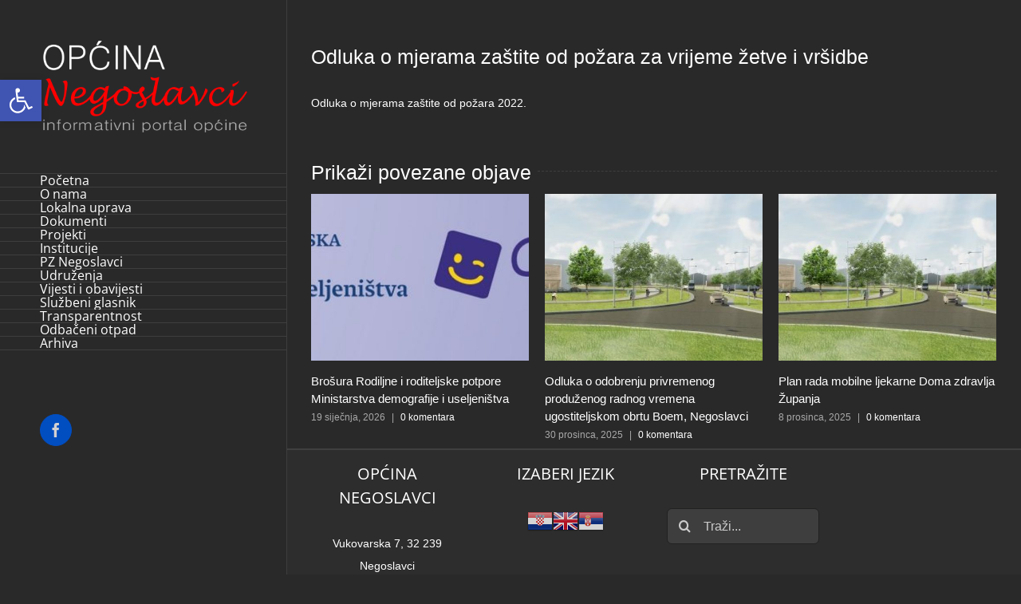

--- FILE ---
content_type: text/html; charset=UTF-8
request_url: http://opcina-negoslavci.hr/odluka-o-mjerama-zastite-od-pozara-za-vrijeme-zetve-i-vrsidbe/
body_size: 16883
content:
<!DOCTYPE html>
<html class="avada-html-layout-wide avada-html-header-position-left" lang="hr" prefix="og: http://ogp.me/ns# fb: http://ogp.me/ns/fb#">
<head>
	<meta http-equiv="X-UA-Compatible" content="IE=edge" />
	<meta http-equiv="Content-Type" content="text/html; charset=utf-8"/>
	<meta name="viewport" content="width=device-width, initial-scale=1" />
	<title>Odluka o mjerama zaštite od požara za vrijeme žetve i vršidbe &#8211; Općina Negoslavci</title>
<link rel='dns-prefetch' href='//s.w.org' />
<link rel="alternate" type="application/rss+xml" title="Općina Negoslavci &raquo; Kanal" href="http://opcina-negoslavci.hr/feed/" />
<link rel="alternate" type="application/rss+xml" title="Općina Negoslavci &raquo; Kanal komentara" href="http://opcina-negoslavci.hr/comments/feed/" />
<link rel="alternate" type="text/calendar" title="Općina Negoslavci &raquo; iCal Feed" href="http://opcina-negoslavci.hr/events/?ical=1" />
		
		
		
		
		
		<link rel="alternate" type="application/rss+xml" title="Općina Negoslavci &raquo; Odluka o mjerama zaštite od požara za vrijeme žetve i vršidbe Kanal komentara" href="http://opcina-negoslavci.hr/odluka-o-mjerama-zastite-od-pozara-za-vrijeme-zetve-i-vrsidbe/feed/" />

		<meta property="og:title" content="Odluka o mjerama zaštite od požara za vrijeme žetve i vršidbe"/>
		<meta property="og:type" content="article"/>
		<meta property="og:url" content="http://opcina-negoslavci.hr/odluka-o-mjerama-zastite-od-pozara-za-vrijeme-zetve-i-vrsidbe/"/>
		<meta property="og:site_name" content="Općina Negoslavci"/>
		<meta property="og:description" content="Odluka o mjerama zaštite od požara 2022."/>

									<meta property="og:image" content="http://opcina-negoslavci.hr/wp-content/uploads/2019/07/žetva.jpg"/>
									<script type="text/javascript">
			window._wpemojiSettings = {"baseUrl":"https:\/\/s.w.org\/images\/core\/emoji\/13.0.1\/72x72\/","ext":".png","svgUrl":"https:\/\/s.w.org\/images\/core\/emoji\/13.0.1\/svg\/","svgExt":".svg","source":{"concatemoji":"http:\/\/opcina-negoslavci.hr\/wp-includes\/js\/wp-emoji-release.min.js?ver=5.6.16"}};
			!function(e,a,t){var n,r,o,i=a.createElement("canvas"),p=i.getContext&&i.getContext("2d");function s(e,t){var a=String.fromCharCode;p.clearRect(0,0,i.width,i.height),p.fillText(a.apply(this,e),0,0);e=i.toDataURL();return p.clearRect(0,0,i.width,i.height),p.fillText(a.apply(this,t),0,0),e===i.toDataURL()}function c(e){var t=a.createElement("script");t.src=e,t.defer=t.type="text/javascript",a.getElementsByTagName("head")[0].appendChild(t)}for(o=Array("flag","emoji"),t.supports={everything:!0,everythingExceptFlag:!0},r=0;r<o.length;r++)t.supports[o[r]]=function(e){if(!p||!p.fillText)return!1;switch(p.textBaseline="top",p.font="600 32px Arial",e){case"flag":return s([127987,65039,8205,9895,65039],[127987,65039,8203,9895,65039])?!1:!s([55356,56826,55356,56819],[55356,56826,8203,55356,56819])&&!s([55356,57332,56128,56423,56128,56418,56128,56421,56128,56430,56128,56423,56128,56447],[55356,57332,8203,56128,56423,8203,56128,56418,8203,56128,56421,8203,56128,56430,8203,56128,56423,8203,56128,56447]);case"emoji":return!s([55357,56424,8205,55356,57212],[55357,56424,8203,55356,57212])}return!1}(o[r]),t.supports.everything=t.supports.everything&&t.supports[o[r]],"flag"!==o[r]&&(t.supports.everythingExceptFlag=t.supports.everythingExceptFlag&&t.supports[o[r]]);t.supports.everythingExceptFlag=t.supports.everythingExceptFlag&&!t.supports.flag,t.DOMReady=!1,t.readyCallback=function(){t.DOMReady=!0},t.supports.everything||(n=function(){t.readyCallback()},a.addEventListener?(a.addEventListener("DOMContentLoaded",n,!1),e.addEventListener("load",n,!1)):(e.attachEvent("onload",n),a.attachEvent("onreadystatechange",function(){"complete"===a.readyState&&t.readyCallback()})),(n=t.source||{}).concatemoji?c(n.concatemoji):n.wpemoji&&n.twemoji&&(c(n.twemoji),c(n.wpemoji)))}(window,document,window._wpemojiSettings);
		</script>
		<style type="text/css">
img.wp-smiley,
img.emoji {
	display: inline !important;
	border: none !important;
	box-shadow: none !important;
	height: 1em !important;
	width: 1em !important;
	margin: 0 .07em !important;
	vertical-align: -0.1em !important;
	background: none !important;
	padding: 0 !important;
}
</style>
	<link rel='stylesheet' id='gtranslate-style-css'  href='http://opcina-negoslavci.hr/wp-content/plugins/gtranslate/gtranslate-style32.css?ver=5.6.16' type='text/css' media='all' />
<link rel='stylesheet' id='tribe-common-skeleton-style-css'  href='http://opcina-negoslavci.hr/wp-content/plugins/the-events-calendar/common/src/resources/css/common-skeleton.min.css?ver=4.13.0.1' type='text/css' media='all' />
<link rel='stylesheet' id='tribe-tooltip-css'  href='http://opcina-negoslavci.hr/wp-content/plugins/the-events-calendar/common/src/resources/css/tooltip.min.css?ver=4.13.0.1' type='text/css' media='all' />
<link rel='stylesheet' id='rs-plugin-settings-css'  href='http://opcina-negoslavci.hr/wp-content/plugins/revslider/public/assets/css/settings.css?ver=5.4.7' type='text/css' media='all' />
<style id='rs-plugin-settings-inline-css' type='text/css'>
#rs-demo-id {}
</style>
<!--[if IE]>
<link rel='stylesheet' id='avada-IE-css'  href='http://opcina-negoslavci.hr/wp-content/themes/Avada/assets/css/dynamic/ie.min.css?ver=7.3.1' type='text/css' media='all' />
<style id='avada-IE-inline-css' type='text/css'>
.avada-select-parent .select-arrow{background-color:#3e3e3e}
.select-arrow{background-color:#3e3e3e}
</style>
<![endif]-->
<link rel='stylesheet' id='pojo-a11y-css'  href='http://opcina-negoslavci.hr/wp-content/plugins/pojo-accessibility/assets/css/style.min.css?ver=1.0.0' type='text/css' media='all' />
<link rel='stylesheet' id='fusion-dynamic-css-css'  href='http://opcina-negoslavci.hr/wp-content/uploads/fusion-styles/e80ac31dd0d7d8162154aa3b0b608292.min.css?ver=3.3.1' type='text/css' media='all' />
<script type='text/javascript' src='http://opcina-negoslavci.hr/wp-includes/js/jquery/jquery.min.js?ver=3.5.1' id='jquery-core-js'></script>
<script type='text/javascript' src='http://opcina-negoslavci.hr/wp-includes/js/jquery/jquery-migrate.min.js?ver=3.3.2' id='jquery-migrate-js'></script>
<script type='text/javascript' src='http://opcina-negoslavci.hr/wp-content/plugins/revslider/public/assets/js/jquery.themepunch.tools.min.js?ver=5.4.7' id='tp-tools-js'></script>
<script type='text/javascript' src='http://opcina-negoslavci.hr/wp-content/plugins/revslider/public/assets/js/jquery.themepunch.revolution.min.js?ver=5.4.7' id='revmin-js'></script>
<link rel="https://api.w.org/" href="http://opcina-negoslavci.hr/wp-json/" /><link rel="alternate" type="application/json" href="http://opcina-negoslavci.hr/wp-json/wp/v2/posts/4316" /><link rel="EditURI" type="application/rsd+xml" title="RSD" href="http://opcina-negoslavci.hr/xmlrpc.php?rsd" />
<link rel="wlwmanifest" type="application/wlwmanifest+xml" href="http://opcina-negoslavci.hr/wp-includes/wlwmanifest.xml" /> 
<meta name="generator" content="WordPress 5.6.16" />
<link rel="canonical" href="http://opcina-negoslavci.hr/odluka-o-mjerama-zastite-od-pozara-za-vrijeme-zetve-i-vrsidbe/" />
<link rel='shortlink' href='http://opcina-negoslavci.hr/?p=4316' />
<link rel="alternate" type="application/json+oembed" href="http://opcina-negoslavci.hr/wp-json/oembed/1.0/embed?url=http%3A%2F%2Fopcina-negoslavci.hr%2Fodluka-o-mjerama-zastite-od-pozara-za-vrijeme-zetve-i-vrsidbe%2F" />
<link rel="alternate" type="text/xml+oembed" href="http://opcina-negoslavci.hr/wp-json/oembed/1.0/embed?url=http%3A%2F%2Fopcina-negoslavci.hr%2Fodluka-o-mjerama-zastite-od-pozara-za-vrijeme-zetve-i-vrsidbe%2F&#038;format=xml" />
<meta name="tec-api-version" content="v1"><meta name="tec-api-origin" content="http://opcina-negoslavci.hr"><link rel="https://theeventscalendar.com/" href="http://opcina-negoslavci.hr/wp-json/tribe/events/v1/" /><style type="text/css" id="css-fb-visibility">@media screen and (max-width: 640px){body:not(.fusion-builder-ui-wireframe) .fusion-no-small-visibility{display:none !important;}body:not(.fusion-builder-ui-wireframe) .sm-text-align-center{text-align:center !important;}body:not(.fusion-builder-ui-wireframe) .sm-text-align-left{text-align:left !important;}body:not(.fusion-builder-ui-wireframe) .sm-text-align-right{text-align:right !important;}body:not(.fusion-builder-ui-wireframe) .sm-mx-auto{margin-left:auto !important;margin-right:auto !important;}body:not(.fusion-builder-ui-wireframe) .sm-ml-auto{margin-left:auto !important;}body:not(.fusion-builder-ui-wireframe) .sm-mr-auto{margin-right:auto !important;}body:not(.fusion-builder-ui-wireframe) .fusion-absolute-position-small{position:absolute;top:auto;width:100%;}}@media screen and (min-width: 641px) and (max-width: 1024px){body:not(.fusion-builder-ui-wireframe) .fusion-no-medium-visibility{display:none !important;}body:not(.fusion-builder-ui-wireframe) .md-text-align-center{text-align:center !important;}body:not(.fusion-builder-ui-wireframe) .md-text-align-left{text-align:left !important;}body:not(.fusion-builder-ui-wireframe) .md-text-align-right{text-align:right !important;}body:not(.fusion-builder-ui-wireframe) .md-mx-auto{margin-left:auto !important;margin-right:auto !important;}body:not(.fusion-builder-ui-wireframe) .md-ml-auto{margin-left:auto !important;}body:not(.fusion-builder-ui-wireframe) .md-mr-auto{margin-right:auto !important;}body:not(.fusion-builder-ui-wireframe) .fusion-absolute-position-medium{position:absolute;top:auto;width:100%;}}@media screen and (min-width: 1025px){body:not(.fusion-builder-ui-wireframe) .fusion-no-large-visibility{display:none !important;}body:not(.fusion-builder-ui-wireframe) .lg-text-align-center{text-align:center !important;}body:not(.fusion-builder-ui-wireframe) .lg-text-align-left{text-align:left !important;}body:not(.fusion-builder-ui-wireframe) .lg-text-align-right{text-align:right !important;}body:not(.fusion-builder-ui-wireframe) .lg-mx-auto{margin-left:auto !important;margin-right:auto !important;}body:not(.fusion-builder-ui-wireframe) .lg-ml-auto{margin-left:auto !important;}body:not(.fusion-builder-ui-wireframe) .lg-mr-auto{margin-right:auto !important;}body:not(.fusion-builder-ui-wireframe) .fusion-absolute-position-large{position:absolute;top:auto;width:100%;}}</style><style type="text/css">
#pojo-a11y-toolbar .pojo-a11y-toolbar-toggle a{ background-color: #4054b2;	color: #ffffff;}
#pojo-a11y-toolbar .pojo-a11y-toolbar-overlay, #pojo-a11y-toolbar .pojo-a11y-toolbar-overlay ul.pojo-a11y-toolbar-items.pojo-a11y-links{ border-color: #4054b2;}
body.pojo-a11y-focusable a:focus{ outline-style: solid !important;	outline-width: 1px !important;	outline-color: #FF0000 !important;}
#pojo-a11y-toolbar{ top: 100px !important;}
#pojo-a11y-toolbar .pojo-a11y-toolbar-overlay{ background-color: #ffffff;}
#pojo-a11y-toolbar .pojo-a11y-toolbar-overlay ul.pojo-a11y-toolbar-items li.pojo-a11y-toolbar-item a, #pojo-a11y-toolbar .pojo-a11y-toolbar-overlay p.pojo-a11y-toolbar-title{ color: #333333;}
#pojo-a11y-toolbar .pojo-a11y-toolbar-overlay ul.pojo-a11y-toolbar-items li.pojo-a11y-toolbar-item a.active{ background-color: #4054b2;	color: #ffffff;}
@media (max-width: 767px) { #pojo-a11y-toolbar { top: 50px !important; } }</style><meta name="generator" content="Powered by Slider Revolution 5.4.7 - responsive, Mobile-Friendly Slider Plugin for WordPress with comfortable drag and drop interface." />
<link rel="icon" href="http://opcina-negoslavci.hr/wp-content/uploads/2022/10/favicon.ico" sizes="32x32" />
<link rel="icon" href="http://opcina-negoslavci.hr/wp-content/uploads/2022/10/favicon.ico" sizes="192x192" />
<link rel="apple-touch-icon" href="http://opcina-negoslavci.hr/wp-content/uploads/2022/10/favicon.ico" />
<meta name="msapplication-TileImage" content="http://opcina-negoslavci.hr/wp-content/uploads/2022/10/favicon.ico" />
<script type="text/javascript">function setREVStartSize(e){
				document.addEventListener("DOMContentLoaded", function() {
					try{ e.c=jQuery(e.c);var i=jQuery(window).width(),t=9999,r=0,n=0,l=0,f=0,s=0,h=0;
						if(e.responsiveLevels&&(jQuery.each(e.responsiveLevels,function(e,f){f>i&&(t=r=f,l=e),i>f&&f>r&&(r=f,n=e)}),t>r&&(l=n)),f=e.gridheight[l]||e.gridheight[0]||e.gridheight,s=e.gridwidth[l]||e.gridwidth[0]||e.gridwidth,h=i/s,h=h>1?1:h,f=Math.round(h*f),"fullscreen"==e.sliderLayout){var u=(e.c.width(),jQuery(window).height());if(void 0!=e.fullScreenOffsetContainer){var c=e.fullScreenOffsetContainer.split(",");if (c) jQuery.each(c,function(e,i){u=jQuery(i).length>0?u-jQuery(i).outerHeight(!0):u}),e.fullScreenOffset.split("%").length>1&&void 0!=e.fullScreenOffset&&e.fullScreenOffset.length>0?u-=jQuery(window).height()*parseInt(e.fullScreenOffset,0)/100:void 0!=e.fullScreenOffset&&e.fullScreenOffset.length>0&&(u-=parseInt(e.fullScreenOffset,0))}f=u}else void 0!=e.minHeight&&f<e.minHeight&&(f=e.minHeight);e.c.closest(".rev_slider_wrapper").css({height:f})					
					}catch(d){console.log("Failure at Presize of Slider:"+d)}
				});
			};</script>
		<script type="text/javascript">
			var doc = document.documentElement;
			doc.setAttribute( 'data-useragent', navigator.userAgent );
		</script>
		<script>
  (function(i,s,o,g,r,a,m){i['GoogleAnalyticsObject']=r;i[r]=i[r]||function(){
  (i[r].q=i[r].q||[]).push(arguments)},i[r].l=1*new Date();a=s.createElement(o),
  m=s.getElementsByTagName(o)[0];a.async=1;a.src=g;m.parentNode.insertBefore(a,m)
  })(window,document,'script','https://www.google-analytics.com/analytics.js','ga');

  ga('create', 'UA-89672034-1', 'auto');
  ga('send', 'pageview');

</script>
	<head>
<meta name="google-site-verification" content="nW39cxiwy2Q2PaKxiUYc1Mbd4rBhcmg9j-8x2f4ITTY" />
<title> Moj naslov </title>
</head> </head>

<body class="post-template-default single single-post postid-4316 single-format-standard tribe-no-js fusion-image-hovers fusion-pagination-sizing fusion-button_size-large fusion-button_type-flat fusion-button_span-no avada-image-rollover-circle-yes avada-image-rollover-yes avada-image-rollover-direction-left fusion-body ltr no-tablet-sticky-header no-mobile-sticky-header no-mobile-slidingbar avada-has-rev-slider-styles fusion-disable-outline fusion-sub-menu-fade mobile-logo-pos-left layout-wide-mode avada-has-boxed-modal-shadow-none layout-scroll-offset-full avada-has-zero-margin-offset-top side-header side-header-left menu-text-align-left mobile-menu-design-classic fusion-show-pagination-text fusion-header-layout-v2 avada-responsive avada-footer-fx-none avada-menu-highlight-style-bar fusion-search-form-clean fusion-main-menu-search-dropdown fusion-avatar-circle avada-dropdown-styles avada-blog-layout-grid avada-blog-archive-layout-grid avada-ec-not-100-width avada-ec-meta-layout-sidebar avada-header-shadow-no avada-menu-icon-position-left avada-has-mainmenu-dropdown-divider avada-has-100-footer avada-has-breadcrumb-mobile-hidden avada-has-titlebar-hide avada-has-pagination-padding avada-flyout-menu-direction-fade avada-ec-views-v1" >
		<a class="skip-link screen-reader-text" href="#content">Skip to content</a>

	<div id="boxed-wrapper">
		<div class="fusion-sides-frame"></div>
		<div id="wrapper" class="fusion-wrapper">
			<div id="home" style="position:relative;top:-1px;"></div>
			
													
<div id="side-header-sticky"></div>
<div id="side-header" class="clearfix fusion-mobile-menu-design-classic fusion-sticky-logo-1 fusion-mobile-logo-1 fusion-sticky-menu-">
	<div class="side-header-wrapper">
								<div class="side-header-content fusion-logo-left fusion-mobile-logo-1">
				<div class="fusion-logo" data-margin-top="51px" data-margin-bottom="51px" data-margin-left="0px" data-margin-right="0px">
			<a class="fusion-logo-link"  href="http://opcina-negoslavci.hr/" >

						<!-- standard logo -->
			<img src="http://opcina-negoslavci.hr/wp-content/uploads/2017/01/opstina-negoslavci-logo7.png" srcset="http://opcina-negoslavci.hr/wp-content/uploads/2017/01/opstina-negoslavci-logo7.png 1x" width="734" height="324" alt="Općina Negoslavci Logo" data-retina_logo_url="" class="fusion-standard-logo" />

			
					</a>
		</div>		</div>
		<div class="fusion-main-menu-container fusion-logo-menu-left">
			<nav class="fusion-main-menu" aria-label="Main Menu"><ul id="menu-main-menu" class="fusion-menu"><li  id="menu-item-589"  class="menu-item menu-item-type-post_type menu-item-object-page menu-item-home menu-item-589"  data-item-id="589"><a  href="http://opcina-negoslavci.hr/" class="fusion-bar-highlight"><span class="menu-text">Početna</span></a></li><li  id="menu-item-587"  class="menu-item menu-item-type-post_type menu-item-object-page menu-item-587"  data-item-id="587"><a  href="http://opcina-negoslavci.hr/o-nama/" class="fusion-bar-highlight"><span class="menu-text">O nama</span></a></li><li  id="menu-item-588"  class="menu-item menu-item-type-post_type menu-item-object-page menu-item-588"  data-item-id="588"><a  href="http://opcina-negoslavci.hr/lokalna-uprava/" class="fusion-bar-highlight"><span class="menu-text">Lokalna uprava</span></a></li><li  id="menu-item-766"  class="menu-item menu-item-type-custom menu-item-object-custom menu-item-has-children menu-item-766 fusion-dropdown-menu"  data-item-id="766"><a  href="#" class="fusion-bar-highlight"><span class="menu-text">Dokumenti</span></a><ul class="sub-menu"><li  id="menu-item-780"  class="menu-item menu-item-type-post_type menu-item-object-page menu-item-780 fusion-dropdown-submenu" ><a  href="http://opcina-negoslavci.hr/zakoni-i-drugi-propisi/" class="fusion-bar-highlight"><span>Zakoni i drugi propisi</span></a></li><li  id="menu-item-765"  class="menu-item menu-item-type-post_type menu-item-object-page menu-item-765 fusion-dropdown-submenu" ><a  href="http://opcina-negoslavci.hr/financijski-dokumenti/" class="fusion-bar-highlight"><span>Financijski dokumenti</span></a></li><li  id="menu-item-779"  class="menu-item menu-item-type-post_type menu-item-object-page menu-item-779 fusion-dropdown-submenu" ><a  href="http://opcina-negoslavci.hr/akti-opcinskog-vijeca/" class="fusion-bar-highlight"><span>Akti općinskog vijeća</span></a></li><li  id="menu-item-783"  class="menu-item menu-item-type-post_type menu-item-object-page menu-item-783 fusion-dropdown-submenu" ><a  href="http://opcina-negoslavci.hr/akti-nacelnika/" class="fusion-bar-highlight"><span>Akti načelnika</span></a></li><li  id="menu-item-2201"  class="menu-item menu-item-type-post_type menu-item-object-page menu-item-2201 fusion-dropdown-submenu" ><a  href="http://opcina-negoslavci.hr/savjetovanje-s-javnoscu/" class="fusion-bar-highlight"><span>Savjetovanje s javnošću</span></a></li><li  id="menu-item-792"  class="menu-item menu-item-type-post_type menu-item-object-page menu-item-792 fusion-dropdown-submenu" ><a  href="http://opcina-negoslavci.hr/javni-natjecaji/" class="fusion-bar-highlight"><span>Javni natječaji</span></a></li><li  id="menu-item-793"  class="menu-item menu-item-type-post_type menu-item-object-page menu-item-793 fusion-dropdown-submenu" ><a  href="http://opcina-negoslavci.hr/javna-nabava/" class="fusion-bar-highlight"><span>Javna nabava</span></a></li><li  id="menu-item-842"  class="menu-item menu-item-type-post_type menu-item-object-page menu-item-842 fusion-dropdown-submenu" ><a  href="http://opcina-negoslavci.hr/evidencija-ugovora/" class="fusion-bar-highlight"><span>Evidencija ugovora</span></a></li><li  id="menu-item-2200"  class="menu-item menu-item-type-post_type menu-item-object-page menu-item-2200 fusion-dropdown-submenu" ><a  href="http://opcina-negoslavci.hr/pravo-na-pristup-informacijama/" class="fusion-bar-highlight"><span>Pravo na pristup informacijama</span></a></li><li  id="menu-item-2199"  class="menu-item menu-item-type-post_type menu-item-object-page menu-item-2199 fusion-dropdown-submenu" ><a  href="http://opcina-negoslavci.hr/zastita-osobnih-podataka/" class="fusion-bar-highlight"><span>Zaštita osobnih podataka</span></a></li><li  id="menu-item-3158"  class="menu-item menu-item-type-post_type menu-item-object-post menu-item-3158 fusion-dropdown-submenu" ><a  href="http://opcina-negoslavci.hr/izjava-o-pristupacnosti-mrezne-stranice-opcine-negoslavci/" class="fusion-bar-highlight"><span>Izjava o pristupačnosti mrežne stranice Općine Negoslavci</span></a></li><li  id="menu-item-791"  class="menu-item menu-item-type-post_type menu-item-object-page menu-item-791 fusion-dropdown-submenu" ><a  href="http://opcina-negoslavci.hr/ostali-dokumenti/" class="fusion-bar-highlight"><span>Ostali dokumenti</span></a></li></ul></li><li  id="menu-item-1457"  class="menu-item menu-item-type-post_type menu-item-object-page menu-item-1457"  data-item-id="1457"><a  href="http://opcina-negoslavci.hr/projekti/" class="fusion-bar-highlight"><span class="menu-text">Projekti</span></a></li><li  id="menu-item-1073"  class="menu-item menu-item-type-custom menu-item-object-custom menu-item-has-children menu-item-1073 fusion-dropdown-menu"  data-item-id="1073"><a  href="#" class="fusion-bar-highlight"><span class="menu-text">Institucije</span></a><ul class="sub-menu"><li  id="menu-item-1103"  class="menu-item menu-item-type-post_type menu-item-object-page menu-item-1103 fusion-dropdown-submenu" ><a  href="http://opcina-negoslavci.hr/pravoslavna-crkva/" class="fusion-bar-highlight"><span>Pravoslavna crkva</span></a></li><li  id="menu-item-1074"  class="menu-item menu-item-type-post_type menu-item-object-page menu-item-1074 fusion-dropdown-submenu" ><a  href="http://opcina-negoslavci.hr/osnovna-skola-negoslavci/" class="fusion-bar-highlight"><span>Osnovna škola Negoslavci</span></a></li></ul></li><li  id="menu-item-1088"  class="menu-item menu-item-type-post_type menu-item-object-page menu-item-1088"  data-item-id="1088"><a  href="http://opcina-negoslavci.hr/pz-negoslavci/" class="fusion-bar-highlight"><span class="menu-text">PZ Negoslavci</span></a></li><li  id="menu-item-950"  class="menu-item menu-item-type-custom menu-item-object-custom menu-item-has-children menu-item-950 fusion-dropdown-menu"  data-item-id="950"><a  href="#" class="fusion-bar-highlight"><span class="menu-text">Udruženja</span></a><ul class="sub-menu"><li  id="menu-item-962"  class="menu-item menu-item-type-post_type menu-item-object-page menu-item-962 fusion-dropdown-submenu" ><a  href="http://opcina-negoslavci.hr/nk-negoslavci/" class="fusion-bar-highlight"><span>NK NEGOSLAVCI</span></a></li><li  id="menu-item-5738"  class="menu-item menu-item-type-post_type menu-item-object-page menu-item-5738 fusion-dropdown-submenu" ><a  href="http://opcina-negoslavci.hr/skola-nogometa-negis/" class="fusion-bar-highlight"><span>Škola nogometa &#8220;Negis&#8221;</span></a></li><li  id="menu-item-5739"  class="menu-item menu-item-type-post_type menu-item-object-page menu-item-5739 fusion-dropdown-submenu" ><a  href="http://opcina-negoslavci.hr/sahovski-klub-negoslavci/" class="fusion-bar-highlight"><span>Šahovski klub Negoslavci</span></a></li><li  id="menu-item-1092"  class="menu-item menu-item-type-post_type menu-item-object-page menu-item-1092 fusion-dropdown-submenu" ><a  href="http://opcina-negoslavci.hr/kulturni-amaterizam/" class="fusion-bar-highlight"><span>Kulturni amaterizam</span></a></li><li  id="menu-item-5733"  class="menu-item menu-item-type-post_type menu-item-object-page menu-item-5733 fusion-dropdown-submenu" ><a  href="http://opcina-negoslavci.hr/sru-dobra-voda/" class="fusion-bar-highlight"><span>ŠRU &#8220;Dobra voda&#8221;</span></a></li><li  id="menu-item-5734"  class="menu-item menu-item-type-post_type menu-item-object-page menu-item-5734 fusion-dropdown-submenu" ><a  href="http://opcina-negoslavci.hr/ld-fazan/" class="fusion-bar-highlight"><span>LD &#8220;Fazan&#8221;</span></a></li><li  id="menu-item-5735"  class="menu-item menu-item-type-post_type menu-item-object-page menu-item-5735 fusion-dropdown-submenu" ><a  href="http://opcina-negoslavci.hr/udruga-umirovljenika-sremac/" class="fusion-bar-highlight"><span>Udruga umirovljenika &#8220;Sremac&#8221;</span></a></li><li  id="menu-item-5736"  class="menu-item menu-item-type-post_type menu-item-object-page menu-item-5736 fusion-dropdown-submenu" ><a  href="http://opcina-negoslavci.hr/projekt-centar-negoslavci/" class="fusion-bar-highlight"><span>Projekt centar Negoslavci</span></a></li><li  id="menu-item-5737"  class="menu-item menu-item-type-post_type menu-item-object-page menu-item-5737 fusion-dropdown-submenu" ><a  href="http://opcina-negoslavci.hr/udruga-zena-negoslavcanke/" class="fusion-bar-highlight"><span>Udruga žena &#8220;Negoslavčanke&#8221;</span></a></li></ul></li><li  id="menu-item-1296"  class="menu-item menu-item-type-post_type menu-item-object-page menu-item-1296"  data-item-id="1296"><a  href="http://opcina-negoslavci.hr/vijesti-i-obavijesti/" class="fusion-bar-highlight"><span class="menu-text">Vijesti i obavijesti</span></a></li><li  id="menu-item-3485"  class="menu-item menu-item-type-custom menu-item-object-custom menu-item-has-children menu-item-3485 fusion-dropdown-menu"  data-item-id="3485"><a  href="#" class="fusion-bar-highlight"><span class="menu-text">Službeni glasnik</span></a><ul class="sub-menu"><li  id="menu-item-3456"  class="menu-item menu-item-type-post_type menu-item-object-page menu-item-3456 fusion-dropdown-submenu" ><a  href="http://opcina-negoslavci.hr/sluzbeni-glasnik-opcine-negoslavci-2/" class="fusion-bar-highlight"><span>Službeni glasnik Općine Negoslavci</span></a></li><li  id="menu-item-3450"  class="menu-item menu-item-type-post_type menu-item-object-page menu-item-3450 fusion-dropdown-submenu" ><a  href="http://opcina-negoslavci.hr/sluzbeni-glasnik-opcine-negoslavci/" class="fusion-bar-highlight"><span>Impressum</span></a></li></ul></li><li  id="menu-item-5649"  class="menu-item menu-item-type-post_type menu-item-object-page menu-item-5649"  data-item-id="5649"><a  href="http://opcina-negoslavci.hr/transparentnost/" class="fusion-bar-highlight"><span class="menu-text">Transparentnost</span></a></li><li  id="menu-item-5708"  class="menu-item menu-item-type-post_type menu-item-object-page menu-item-5708"  data-item-id="5708"><a  href="http://opcina-negoslavci.hr/odbaceni-otpad-2/" class="fusion-bar-highlight"><span class="menu-text">Odbačeni otpad</span></a></li><li  id="menu-item-1122"  class="menu-item menu-item-type-post_type menu-item-object-page current_page_parent menu-item-1122"  data-item-id="1122"><a  href="http://opcina-negoslavci.hr/arhiva/" class="fusion-bar-highlight"><span class="menu-text">Arhiva</span></a></li></ul></nav>
<nav class="fusion-mobile-nav-holder fusion-mobile-menu-text-align-left" aria-label="Main Menu Mobile"></nav>

		</div>

		
								
			<div class="side-header-content side-header-content-1-2">
									<div class="side-header-content-1 fusion-clearfix">
					<nav class="fusion-secondary-menu" role="navigation" aria-label="Secondary Menu"></nav>					</div>
													<div class="side-header-content-2 fusion-clearfix">
					<div class="fusion-social-links-header"><div class="fusion-social-networks boxed-icons"><div class="fusion-social-networks-wrapper"><a  class="fusion-social-network-icon fusion-tooltip fusion-facebook fusion-icon-facebook" style data-placement="bottom" data-title="Facebook" data-toggle="tooltip" title="Facebook" href="https://www.facebook.com/opcina.negoslavci.7" target="_blank" rel="noopener noreferrer"><span class="screen-reader-text">Facebook</span></a></div></div></div>					</div>
							</div>
		
		
					</div>
	<style>
	.side-header-styling-wrapper > div {
		display: none !important;
	}

	.side-header-styling-wrapper .side-header-background-image,
	.side-header-styling-wrapper .side-header-background-color,
	.side-header-styling-wrapper .side-header-border {
		display: block !important;
	}
	</style>
	<div class="side-header-styling-wrapper" style="overflow:hidden;">
		<div class="side-header-background-image"></div>
		<div class="side-header-background-color"></div>
		<div class="side-header-border"></div>
	</div>
</div>

				
				
		<div id="sliders-container">
					</div>
				
				
			
			
						<main id="main" class="clearfix ">
				<div class="fusion-row" style="">

<section id="content" style="width: 100%;">
	
					<article id="post-4316" class="post post-4316 type-post status-publish format-standard has-post-thumbnail hentry category-akti-opstinskog-veca category-ostali-dokumenti category-vijesti_i_obavijesti">
						
				
															<h1 class="entry-title fusion-post-title">Odluka o mjerama zaštite od požara za vrijeme žetve i vršidbe</h1>										<div class="post-content">
				<p><a href="http://opcina-negoslavci.hr/wp-content/uploads/2022/06/Odluka-o-mjerama-zastite-od-pozara-2022..docx">Odluka o mjerama zaštite od požara 2022.</a></p>
							</div>

												<span class="vcard rich-snippet-hidden"><span class="fn"><a href="http://opcina-negoslavci.hr/author/opcina-negoslavci/" title="Objave od: Opcina Negoslavci" rel="author">Opcina Negoslavci</a></span></span><span class="updated rich-snippet-hidden">2022-06-29T10:31:30+00:00</span>																								<section class="related-posts single-related-posts">
					<div class="fusion-title fusion-title-size-two sep-single sep-dashed" style="margin-top:0px;margin-bottom:0px;">
					<h2 class="title-heading-left" style="margin:0;">
						Prikaži povezane objave					</h2>
					<div class="title-sep-container">
						<div class="title-sep sep-single sep-dashed"></div>
					</div>
				</div>
				
	
	
	
					<div class="fusion-carousel fusion-carousel-title-below-image" data-imagesize="fixed" data-metacontent="yes" data-autoplay="yes" data-touchscroll="yes" data-columns="3" data-itemmargin="20px" data-itemwidth="180" data-touchscroll="yes" data-scrollitems="1">
		<div class="fusion-carousel-positioner">
			<ul class="fusion-carousel-holder">
																							<li class="fusion-carousel-item">
						<div class="fusion-carousel-item-wrapper">
							

<div  class="fusion-image-wrapper fusion-image-size-fixed" aria-haspopup="true">
	
	
	
				<img src="http://opcina-negoslavci.hr/wp-content/uploads/2026/01/slk-500x383.jpg" srcset="http://opcina-negoslavci.hr/wp-content/uploads/2026/01/slk-500x383.jpg 1x, http://opcina-negoslavci.hr/wp-content/uploads/2026/01/slk-500x383@2x.jpg 2x" width="500" height="383" alt="Brošura Rodiljne i roditeljske potpore Ministarstva demografije i useljeništva" />


		<div class="fusion-rollover">
	<div class="fusion-rollover-content">

										
														
								
								
																		<a class="fusion-rollover-gallery" href="http://opcina-negoslavci.hr/wp-content/uploads/2026/01/slk.jpg" data-id="7000" data-rel="iLightbox[gallery]" data-title="slk" data-caption="">
						Gallery					</a>
														
		
								
								
		
						<a class="fusion-link-wrapper" href="http://opcina-negoslavci.hr/brosura-rodiljne-i-roditeljske-potpore-ministarstva-demografije-i-useljenistva/" aria-label="Brošura Rodiljne i roditeljske potpore Ministarstva demografije i useljeništva"></a>
	</div>
</div>

	
</div>
																							<h4 class="fusion-carousel-title">
									<a class="fusion-related-posts-title-link" href="http://opcina-negoslavci.hr/brosura-rodiljne-i-roditeljske-potpore-ministarstva-demografije-i-useljenistva/" target="_self" title="Brošura Rodiljne i roditeljske potpore Ministarstva demografije i useljeništva">Brošura Rodiljne i roditeljske potpore Ministarstva demografije i useljeništva</a>
								</h4>

								<div class="fusion-carousel-meta">
									
									<span class="fusion-date">19 siječnja, 2026</span>

																			<span class="fusion-inline-sep">|</span>
										<span><a href="http://opcina-negoslavci.hr/brosura-rodiljne-i-roditeljske-potpore-ministarstva-demografije-i-useljenistva/#respond">0 komentara</a></span>
																	</div><!-- fusion-carousel-meta -->
													</div><!-- fusion-carousel-item-wrapper -->
					</li>
																			<li class="fusion-carousel-item">
						<div class="fusion-carousel-item-wrapper">
							

<div  class="fusion-image-wrapper fusion-image-size-fixed" aria-haspopup="true">
	
	
	
				<img src="http://opcina-negoslavci.hr/wp-content/uploads/2018/10/cesta-500x383.jpg" srcset="http://opcina-negoslavci.hr/wp-content/uploads/2018/10/cesta-500x383.jpg 1x, http://opcina-negoslavci.hr/wp-content/uploads/2018/10/cesta-500x383@2x.jpg 2x" width="500" height="383" alt="Odluka o odobrenju privremenog produženog radnog vremena ugostiteljskom obrtu Boem, Negoslavci" />


		<div class="fusion-rollover">
	<div class="fusion-rollover-content">

										
														
								
								
																		<a class="fusion-rollover-gallery" href="http://opcina-negoslavci.hr/wp-content/uploads/2018/10/cesta.jpg" data-id="6976" data-rel="iLightbox[gallery]" data-title="cesta" data-caption="">
						Gallery					</a>
														
		
								
								
		
						<a class="fusion-link-wrapper" href="http://opcina-negoslavci.hr/odluka-o-odobrenju-privremenog-produzenog-radnog-vremena-ugostiteljskom-obrtu-boem-negoslavci/" aria-label="Odluka o odobrenju privremenog produženog radnog vremena ugostiteljskom obrtu Boem, Negoslavci"></a>
	</div>
</div>

	
</div>
																							<h4 class="fusion-carousel-title">
									<a class="fusion-related-posts-title-link" href="http://opcina-negoslavci.hr/odluka-o-odobrenju-privremenog-produzenog-radnog-vremena-ugostiteljskom-obrtu-boem-negoslavci/" target="_self" title="Odluka o odobrenju privremenog produženog radnog vremena ugostiteljskom obrtu Boem, Negoslavci">Odluka o odobrenju privremenog produženog radnog vremena ugostiteljskom obrtu Boem, Negoslavci</a>
								</h4>

								<div class="fusion-carousel-meta">
									
									<span class="fusion-date">30 prosinca, 2025</span>

																			<span class="fusion-inline-sep">|</span>
										<span><a href="http://opcina-negoslavci.hr/odluka-o-odobrenju-privremenog-produzenog-radnog-vremena-ugostiteljskom-obrtu-boem-negoslavci/#respond">0 komentara</a></span>
																	</div><!-- fusion-carousel-meta -->
													</div><!-- fusion-carousel-item-wrapper -->
					</li>
																			<li class="fusion-carousel-item">
						<div class="fusion-carousel-item-wrapper">
							

<div  class="fusion-image-wrapper fusion-image-size-fixed" aria-haspopup="true">
	
	
	
				<img src="http://opcina-negoslavci.hr/wp-content/uploads/2018/10/cesta-500x383.jpg" srcset="http://opcina-negoslavci.hr/wp-content/uploads/2018/10/cesta-500x383.jpg 1x, http://opcina-negoslavci.hr/wp-content/uploads/2018/10/cesta-500x383@2x.jpg 2x" width="500" height="383" alt="Plan rada mobilne ljekarne Doma zdravlja Županja" />


		<div class="fusion-rollover">
	<div class="fusion-rollover-content">

										
														
								
								
																		<a class="fusion-rollover-gallery" href="http://opcina-negoslavci.hr/wp-content/uploads/2018/10/cesta.jpg" data-id="6942" data-rel="iLightbox[gallery]" data-title="cesta" data-caption="">
						Gallery					</a>
														
		
								
								
		
						<a class="fusion-link-wrapper" href="http://opcina-negoslavci.hr/plan-rada-mobilne-ljekarne-doma-zdravlja-zupanja/" aria-label="Plan rada mobilne ljekarne Doma zdravlja Županja"></a>
	</div>
</div>

	
</div>
																							<h4 class="fusion-carousel-title">
									<a class="fusion-related-posts-title-link" href="http://opcina-negoslavci.hr/plan-rada-mobilne-ljekarne-doma-zdravlja-zupanja/" target="_self" title="Plan rada mobilne ljekarne Doma zdravlja Županja">Plan rada mobilne ljekarne Doma zdravlja Županja</a>
								</h4>

								<div class="fusion-carousel-meta">
									
									<span class="fusion-date">8 prosinca, 2025</span>

																			<span class="fusion-inline-sep">|</span>
										<span><a href="http://opcina-negoslavci.hr/plan-rada-mobilne-ljekarne-doma-zdravlja-zupanja/#respond">0 komentara</a></span>
																	</div><!-- fusion-carousel-meta -->
													</div><!-- fusion-carousel-item-wrapper -->
					</li>
																			<li class="fusion-carousel-item">
						<div class="fusion-carousel-item-wrapper">
							

<div  class="fusion-image-wrapper fusion-image-size-fixed" aria-haspopup="true">
	
	
	
				<img src="http://opcina-negoslavci.hr/wp-content/uploads/2018/10/cesta-500x383.jpg" srcset="http://opcina-negoslavci.hr/wp-content/uploads/2018/10/cesta-500x383.jpg 1x, http://opcina-negoslavci.hr/wp-content/uploads/2018/10/cesta-500x383@2x.jpg 2x" width="500" height="383" alt="Obavijest &#8211; Služba za prostorno planiranje Vukovarsko-srijemska županije od četvrtka na novoj lokaciji u Vinkovcima" />


		<div class="fusion-rollover">
	<div class="fusion-rollover-content">

										
														
								
								
																		<a class="fusion-rollover-gallery" href="http://opcina-negoslavci.hr/wp-content/uploads/2018/10/cesta.jpg" data-id="6938" data-rel="iLightbox[gallery]" data-title="cesta" data-caption="">
						Gallery					</a>
														
		
								
								
		
						<a class="fusion-link-wrapper" href="http://opcina-negoslavci.hr/obavijest-sluzba-za-prostorno-planiranje-vukovarsko-srijemska-zupanije-od-cetvrtka-na-novoj-lokaciji-u-vinkovcima/" aria-label="Obavijest &#8211; Služba za prostorno planiranje Vukovarsko-srijemska županije od četvrtka na novoj lokaciji u Vinkovcima"></a>
	</div>
</div>

	
</div>
																							<h4 class="fusion-carousel-title">
									<a class="fusion-related-posts-title-link" href="http://opcina-negoslavci.hr/obavijest-sluzba-za-prostorno-planiranje-vukovarsko-srijemska-zupanije-od-cetvrtka-na-novoj-lokaciji-u-vinkovcima/" target="_self" title="Obavijest &#8211; Služba za prostorno planiranje Vukovarsko-srijemska županije od četvrtka na novoj lokaciji u Vinkovcima">Obavijest &#8211; Služba za prostorno planiranje Vukovarsko-srijemska županije od četvrtka na novoj lokaciji u Vinkovcima</a>
								</h4>

								<div class="fusion-carousel-meta">
									
									<span class="fusion-date">2 prosinca, 2025</span>

																			<span class="fusion-inline-sep">|</span>
										<span><a href="http://opcina-negoslavci.hr/obavijest-sluzba-za-prostorno-planiranje-vukovarsko-srijemska-zupanije-od-cetvrtka-na-novoj-lokaciji-u-vinkovcima/#respond">0 komentara</a></span>
																	</div><!-- fusion-carousel-meta -->
													</div><!-- fusion-carousel-item-wrapper -->
					</li>
																			<li class="fusion-carousel-item">
						<div class="fusion-carousel-item-wrapper">
							

<div  class="fusion-image-wrapper fusion-image-size-fixed" aria-haspopup="true">
	
	
	
				<img src="http://opcina-negoslavci.hr/wp-content/uploads/2022/10/za-sajt-500x383.jpg" srcset="http://opcina-negoslavci.hr/wp-content/uploads/2022/10/za-sajt-500x383.jpg 1x, http://opcina-negoslavci.hr/wp-content/uploads/2022/10/za-sajt-500x383@2x.jpg 2x" width="500" height="383" alt="Obavijesti o izradi izmjene i dopune Prostornog plana uređenja Općine Negoslavci" />


		<div class="fusion-rollover">
	<div class="fusion-rollover-content">

										
														
								
								
																		<a class="fusion-rollover-gallery" href="http://opcina-negoslavci.hr/wp-content/uploads/2022/10/za-sajt.jpg" data-id="6934" data-rel="iLightbox[gallery]" data-title="za sajt" data-caption="">
						Gallery					</a>
														
		
								
								
		
						<a class="fusion-link-wrapper" href="http://opcina-negoslavci.hr/obavijesti-o-izradi-izmjene-i-dopune-prostornog-plana-uredenja-opcine-negoslavci/" aria-label="Obavijesti o izradi izmjene i dopune Prostornog plana uređenja Općine Negoslavci"></a>
	</div>
</div>

	
</div>
																							<h4 class="fusion-carousel-title">
									<a class="fusion-related-posts-title-link" href="http://opcina-negoslavci.hr/obavijesti-o-izradi-izmjene-i-dopune-prostornog-plana-uredenja-opcine-negoslavci/" target="_self" title="Obavijesti o izradi izmjene i dopune Prostornog plana uređenja Općine Negoslavci">Obavijesti o izradi izmjene i dopune Prostornog plana uređenja Općine Negoslavci</a>
								</h4>

								<div class="fusion-carousel-meta">
									
									<span class="fusion-date">20 studenoga, 2025</span>

																			<span class="fusion-inline-sep">|</span>
										<span><a href="http://opcina-negoslavci.hr/obavijesti-o-izradi-izmjene-i-dopune-prostornog-plana-uredenja-opcine-negoslavci/#respond">0 komentara</a></span>
																	</div><!-- fusion-carousel-meta -->
													</div><!-- fusion-carousel-item-wrapper -->
					</li>
							</ul><!-- fusion-carousel-holder -->
						
		</div><!-- fusion-carousel-positioner -->
	</div><!-- fusion-carousel -->
</section><!-- related-posts -->


																	</article>
	</section>
						
					</div>  <!-- fusion-row -->
				</main>  <!-- #main -->
				
				
								
					
		<div class="fusion-footer">
					
	<footer class="fusion-footer-widget-area fusion-widget-area fusion-footer-widget-area-center">
		<div class="fusion-row">
			<div class="fusion-columns fusion-columns-4 fusion-widget-area">
				
																									<div class="fusion-column col-lg-3 col-md-3 col-sm-3">
							<section id="contact_info-widget-2" class="fusion-footer-widget-column widget contact_info"><h4 class="widget-title">OPĆINA NEGOSLAVCI</h4>
		<div class="contact-info-container">
							<p class="address">Vukovarska 7, 32 239 Negoslavci</p>
			
							<p class="phone">Phone: <a href="tel:+385/32/517-054">+385/32/517-054</a></p>
			
			
							<p class="fax">Fax: <a href="fax:+385/32/517-054">+385/32/517-054</a></p>
			
												<p class="email">Email: <a href="mailto:o&#112;&#99;&#105;n&#97;&#46;&#110;&#101;go&#115;&#108;a&#118;&#99;i&#64;&#103;m&#97;&#105;l.c&#111;&#109;">opcina.negoslavci@gmail.com</a></p>
							
					</div>
		<div style="clear:both;"></div></section>																					</div>
																										<div class="fusion-column col-lg-3 col-md-3 col-sm-3">
							<section id="gtranslate-2" class="fusion-footer-widget-column widget widget_gtranslate"><h4 class="widget-title">IZABERI JEZIK</h4><!-- GTranslate: https://gtranslate.io/ -->
<a href="#" onclick="doGTranslate('hr|hr');return false;" title="Croatian" class="glink nturl notranslate"><img src="//opcina-negoslavci.hr/wp-content/plugins/gtranslate/flags/32/hr.png" height="32" width="32" alt="Croatian" /></a><a href="#" onclick="doGTranslate('hr|en');return false;" title="English" class="glink nturl notranslate"><img src="//opcina-negoslavci.hr/wp-content/plugins/gtranslate/flags/32/en.png" height="32" width="32" alt="English" /></a><a href="#" onclick="doGTranslate('hr|sr');return false;" title="Serbian" class="glink nturl notranslate"><img src="//opcina-negoslavci.hr/wp-content/plugins/gtranslate/flags/32/sr.png" height="32" width="32" alt="Serbian" /></a><style type="text/css">
#goog-gt-tt {display:none !important;}
.goog-te-banner-frame {display:none !important;}
.goog-te-menu-value:hover {text-decoration:none !important;}
.goog-text-highlight {background-color:transparent !important;box-shadow:none !important;}
body {top:0 !important;}
#google_translate_element2 {display:none!important;}
</style>

<div id="google_translate_element2"></div>
<script type="text/javascript">
function googleTranslateElementInit2() {new google.translate.TranslateElement({pageLanguage: 'hr',autoDisplay: false}, 'google_translate_element2');}
</script><script type="text/javascript" src="//translate.google.com/translate_a/element.js?cb=googleTranslateElementInit2"></script>


<script type="text/javascript">
function GTranslateGetCurrentLang() {var keyValue = document['cookie'].match('(^|;) ?googtrans=([^;]*)(;|$)');return keyValue ? keyValue[2].split('/')[2] : null;}
function GTranslateFireEvent(element,event){try{if(document.createEventObject){var evt=document.createEventObject();element.fireEvent('on'+event,evt)}else{var evt=document.createEvent('HTMLEvents');evt.initEvent(event,true,true);element.dispatchEvent(evt)}}catch(e){}}
function doGTranslate(lang_pair){if(lang_pair.value)lang_pair=lang_pair.value;if(lang_pair=='')return;var lang=lang_pair.split('|')[1];if(GTranslateGetCurrentLang() == null && lang == lang_pair.split('|')[0])return;var teCombo;var sel=document.getElementsByTagName('select');for(var i=0;i<sel.length;i++)if(/goog-te-combo/.test(sel[i].className)){teCombo=sel[i];break;}if(document.getElementById('google_translate_element2')==null||document.getElementById('google_translate_element2').innerHTML.length==0||teCombo.length==0||teCombo.innerHTML.length==0){setTimeout(function(){doGTranslate(lang_pair)},500)}else{teCombo.value=lang;GTranslateFireEvent(teCombo,'change');GTranslateFireEvent(teCombo,'change')}}
</script>
<div style="clear:both;"></div></section>																					</div>
																										<div class="fusion-column col-lg-3 col-md-3 col-sm-3">
							<section id="search-3" class="fusion-footer-widget-column widget widget_search"><h4 class="widget-title">pretražite</h4>		<form role="search" class="searchform fusion-search-form  fusion-search-form-clean" method="get" action="http://opcina-negoslavci.hr/">
			<div class="fusion-search-form-content">

				
				<div class="fusion-search-field search-field">
					<label><span class="screen-reader-text">Traži...</span>
													<input type="search" value="" name="s" class="s" placeholder="Traži..." required aria-required="true" aria-label="Traži..."/>
											</label>
				</div>
				<div class="fusion-search-button search-button">
					<input type="submit" class="fusion-search-submit searchsubmit" aria-label="Traži..." value="&#xf002;" />
									</div>

				
			</div>


			
		</form>
		<div style="clear:both;"></div></section>																					</div>
																										<div class="fusion-column fusion-column-last col-lg-3 col-md-3 col-sm-3">
													</div>
																											
				<div class="fusion-clearfix"></div>
			</div> <!-- fusion-columns -->
		</div> <!-- fusion-row -->
	</footer> <!-- fusion-footer-widget-area -->

	
	<footer id="footer" class="fusion-footer-copyright-area fusion-footer-copyright-center">
		<div class="fusion-row">
			<div class="fusion-copyright-content">

				<div class="fusion-copyright-notice">
		<div>
		© sva prava zadržana 2016 - <script>document.write(new Date().getFullYear());</script>   |   Općina Negoslavci</a>   |   designed by  |   miki1973 </a>	</div>
</div>

			</div> <!-- fusion-fusion-copyright-content -->
		</div> <!-- fusion-row -->
	</footer> <!-- #footer -->
		</div> <!-- fusion-footer -->

		
					<div class="fusion-sliding-bar-wrapper">
											</div>

												</div> <!-- wrapper -->
		</div> <!-- #boxed-wrapper -->
		<div class="fusion-top-frame"></div>
		<div class="fusion-bottom-frame"></div>
		<div class="fusion-boxed-shadow"></div>
		<a class="fusion-one-page-text-link fusion-page-load-link"></a>

		<div class="avada-footer-scripts">
					<script>
		( function ( body ) {
			'use strict';
			body.className = body.className.replace( /\btribe-no-js\b/, 'tribe-js' );
		} )( document.body );
		</script>
		<script type="text/javascript">var fusionNavIsCollapsed=function(e){var t;window.innerWidth<=e.getAttribute("data-breakpoint")?(e.classList.add("collapse-enabled"),e.classList.contains("expanded")||(e.setAttribute("aria-expanded","false"),window.dispatchEvent(new Event("fusion-mobile-menu-collapsed",{bubbles:!0,cancelable:!0})))):(null!==e.querySelector(".menu-item-has-children.expanded .fusion-open-nav-submenu-on-click")&&e.querySelector(".menu-item-has-children.expanded .fusion-open-nav-submenu-on-click").click(),e.classList.remove("collapse-enabled"),e.setAttribute("aria-expanded","true"),null!==e.querySelector(".fusion-custom-menu")&&e.querySelector(".fusion-custom-menu").removeAttribute("style")),e.classList.add("no-wrapper-transition"),clearTimeout(t),t=setTimeout(function(){e.classList.remove("no-wrapper-transition")},400),e.classList.remove("loading")},fusionRunNavIsCollapsed=function(){var e,t=document.querySelectorAll(".fusion-menu-element-wrapper");for(e=0;e<t.length;e++)fusionNavIsCollapsed(t[e])};function avadaGetScrollBarWidth(){var e,t,n,s=document.createElement("p");return s.style.width="100%",s.style.height="200px",(e=document.createElement("div")).style.position="absolute",e.style.top="0px",e.style.left="0px",e.style.visibility="hidden",e.style.width="200px",e.style.height="150px",e.style.overflow="hidden",e.appendChild(s),document.body.appendChild(e),t=s.offsetWidth,e.style.overflow="scroll",t==(n=s.offsetWidth)&&(n=e.clientWidth),document.body.removeChild(e),t-n}fusionRunNavIsCollapsed(),window.addEventListener("fusion-resize-horizontal",fusionRunNavIsCollapsed);</script><script> /* <![CDATA[ */var tribe_l10n_datatables = {"aria":{"sort_ascending":": activate to sort column ascending","sort_descending":": activate to sort column descending"},"length_menu":"Show _MENU_ entries","empty_table":"No data available in table","info":"Showing _START_ to _END_ of _TOTAL_ entries","info_empty":"Showing 0 to 0 of 0 entries","info_filtered":"(filtered from _MAX_ total entries)","zero_records":"No matching records found","search":"Search:","all_selected_text":"All items on this page were selected. ","select_all_link":"Select all pages","clear_selection":"Clear Selection.","pagination":{"all":"All","next":"Next","previous":"Previous"},"select":{"rows":{"0":"","_":": Selected %d rows","1":": Selected 1 row"}},"datepicker":{"dayNames":["Nedjelja","Ponedjeljak","Utorak","Srijeda","\u010cetvrtak","Petak","Subota"],"dayNamesShort":["Ned","Pon","Uto","Sri","\u010cet","Pet","Sub"],"dayNamesMin":["N","P","U","S","\u010c","P","S"],"monthNames":["sije\u010danj","velja\u010da","o\u017eujak","travanj","svibanj","lipanj","srpanj","kolovoz","rujan","listopad","studeni","prosinac"],"monthNamesShort":["sije\u010danj","velja\u010da","o\u017eujak","travanj","svibanj","lipanj","srpanj","kolovoz","rujan","listopad","studeni","prosinac"],"monthNamesMin":["sij","velj","o\u017eu","tra","svi","lip","srp","kol","ruj","lis","stu","pro"],"nextText":"Sljede\u0107e","prevText":"Prethodno","currentText":"Danas","closeText":"Gotovo","today":"Danas","clear":"O\u010disti"}};/* ]]> */ </script><link rel='stylesheet' id='wp-block-library-css'  href='http://opcina-negoslavci.hr/wp-includes/css/dist/block-library/style.min.css?ver=5.6.16' type='text/css' media='all' />
<link rel='stylesheet' id='wp-block-library-theme-css'  href='http://opcina-negoslavci.hr/wp-includes/css/dist/block-library/theme.min.css?ver=5.6.16' type='text/css' media='all' />
<script type='text/javascript' src='http://opcina-negoslavci.hr/wp-includes/js/comment-reply.min.js?ver=5.6.16' id='comment-reply-js'></script>
<script type='text/javascript' id='pojo-a11y-js-extra'>
/* <![CDATA[ */
var PojoA11yOptions = {"focusable":"","remove_link_target":"","add_role_links":"","enable_save":"","save_expiration":""};
/* ]]> */
</script>
<script type='text/javascript' src='http://opcina-negoslavci.hr/wp-content/plugins/pojo-accessibility/assets/js/app.min.js?ver=1.0.0' id='pojo-a11y-js'></script>
<script type='text/javascript' src='http://opcina-negoslavci.hr/wp-includes/js/wp-embed.min.js?ver=5.6.16' id='wp-embed-js'></script>
<script type='text/javascript' src='http://opcina-negoslavci.hr/wp-content/uploads/fusion-scripts/0a57914229c4167372d5e200b260154b.min.js?ver=3.3.1' id='fusion-scripts-js'></script>
		<a id="pojo-a11y-skip-content" class="pojo-skip-link pojo-skip-content" tabindex="1" accesskey="s" href="#content">Skip to content</a>
				<nav id="pojo-a11y-toolbar" class="pojo-a11y-toolbar-left" role="navigation">
			<div class="pojo-a11y-toolbar-toggle">
				<a class="pojo-a11y-toolbar-link pojo-a11y-toolbar-toggle-link" href="javascript:void(0);" title="Alati pristupačnosti">
					<span class="pojo-sr-only sr-only">Open toolbar</span>
					<svg xmlns="http://www.w3.org/2000/svg" viewBox="0 0 100 100" fill="currentColor" width="1em">
						<g><path d="M60.4,78.9c-2.2,4.1-5.3,7.4-9.2,9.8c-4,2.4-8.3,3.6-13,3.6c-6.9,0-12.8-2.4-17.7-7.3c-4.9-4.9-7.3-10.8-7.3-17.7c0-5,1.4-9.5,4.1-13.7c2.7-4.2,6.4-7.2,10.9-9.2l-0.9-7.3c-6.3,2.3-11.4,6.2-15.3,11.8C7.9,54.4,6,60.6,6,67.3c0,5.8,1.4,11.2,4.3,16.1s6.8,8.8,11.7,11.7c4.9,2.9,10.3,4.3,16.1,4.3c7,0,13.3-2.1,18.9-6.2c5.7-4.1,9.6-9.5,11.7-16.2l-5.7-11.4C63.5,70.4,62.5,74.8,60.4,78.9z"/><path d="M93.8,71.3l-11.1,5.5L70,51.4c-0.6-1.3-1.7-2-3.2-2H41.3l-0.9-7.2h22.7v-7.2H39.6L37.5,19c2.5,0.3,4.8-0.5,6.7-2.3c1.9-1.8,2.9-4,2.9-6.6c0-2.5-0.9-4.6-2.6-6.3c-1.8-1.8-3.9-2.6-6.3-2.6c-2,0-3.8,0.6-5.4,1.8c-1.6,1.2-2.7,2.7-3.2,4.6c-0.3,1-0.4,1.8-0.3,2.3l5.4,43.5c0.1,0.9,0.5,1.6,1.2,2.3c0.7,0.6,1.5,0.9,2.4,0.9h26.4l13.4,26.7c0.6,1.3,1.7,2,3.2,2c0.6,0,1.1-0.1,1.6-0.4L97,77.7L93.8,71.3z"/></g>					</svg>
				</a>
			</div>
			<div class="pojo-a11y-toolbar-overlay">
				<div class="pojo-a11y-toolbar-inner">
					<p class="pojo-a11y-toolbar-title">Alati pristupačnosti</p>
					
					<ul class="pojo-a11y-toolbar-items pojo-a11y-tools">
																			<li class="pojo-a11y-toolbar-item">
								<a href="#" class="pojo-a11y-toolbar-link pojo-a11y-btn-resize-font pojo-a11y-btn-resize-plus" data-action="resize-plus" data-action-group="resize" tabindex="-1">
									<span class="pojo-a11y-toolbar-icon"><svg version="1.1" xmlns="http://www.w3.org/2000/svg" width="1em" viewBox="0 0 448 448"><path fill="currentColor" d="M256 200v16c0 4.25-3.75 8-8 8h-56v56c0 4.25-3.75 8-8 8h-16c-4.25 0-8-3.75-8-8v-56h-56c-4.25 0-8-3.75-8-8v-16c0-4.25 3.75-8 8-8h56v-56c0-4.25 3.75-8 8-8h16c4.25 0 8 3.75 8 8v56h56c4.25 0 8 3.75 8 8zM288 208c0-61.75-50.25-112-112-112s-112 50.25-112 112 50.25 112 112 112 112-50.25 112-112zM416 416c0 17.75-14.25 32-32 32-8.5 0-16.75-3.5-22.5-9.5l-85.75-85.5c-29.25 20.25-64.25 31-99.75 31-97.25 0-176-78.75-176-176s78.75-176 176-176 176 78.75 176 176c0 35.5-10.75 70.5-31 99.75l85.75 85.75c5.75 5.75 9.25 14 9.25 22.5z""></path></svg></span><span class="pojo-a11y-toolbar-text">Povećaj tekst</span>								</a>
							</li>
							
							<li class="pojo-a11y-toolbar-item">
								<a href="#" class="pojo-a11y-toolbar-link pojo-a11y-btn-resize-font pojo-a11y-btn-resize-minus" data-action="resize-minus" data-action-group="resize" tabindex="-1">
									<span class="pojo-a11y-toolbar-icon"><svg version="1.1" xmlns="http://www.w3.org/2000/svg" width="1em" viewBox="0 0 448 448"><path fill="currentColor" d="M256 200v16c0 4.25-3.75 8-8 8h-144c-4.25 0-8-3.75-8-8v-16c0-4.25 3.75-8 8-8h144c4.25 0 8 3.75 8 8zM288 208c0-61.75-50.25-112-112-112s-112 50.25-112 112 50.25 112 112 112 112-50.25 112-112zM416 416c0 17.75-14.25 32-32 32-8.5 0-16.75-3.5-22.5-9.5l-85.75-85.5c-29.25 20.25-64.25 31-99.75 31-97.25 0-176-78.75-176-176s78.75-176 176-176 176 78.75 176 176c0 35.5-10.75 70.5-31 99.75l85.75 85.75c5.75 5.75 9.25 14 9.25 22.5z"></path></svg></span><span class="pojo-a11y-toolbar-text">Smanji tekst</span>								</a>
							</li>
						
													<li class="pojo-a11y-toolbar-item">
								<a href="#" class="pojo-a11y-toolbar-link pojo-a11y-btn-background-group pojo-a11y-btn-grayscale" data-action="grayscale" data-action-group="schema" tabindex="-1">
									<span class="pojo-a11y-toolbar-icon"><svg version="1.1" xmlns="http://www.w3.org/2000/svg" width="1em" viewBox="0 0 448 448"><path fill="currentColor" d="M15.75 384h-15.75v-352h15.75v352zM31.5 383.75h-8v-351.75h8v351.75zM55 383.75h-7.75v-351.75h7.75v351.75zM94.25 383.75h-7.75v-351.75h7.75v351.75zM133.5 383.75h-15.5v-351.75h15.5v351.75zM165 383.75h-7.75v-351.75h7.75v351.75zM180.75 383.75h-7.75v-351.75h7.75v351.75zM196.5 383.75h-7.75v-351.75h7.75v351.75zM235.75 383.75h-15.75v-351.75h15.75v351.75zM275 383.75h-15.75v-351.75h15.75v351.75zM306.5 383.75h-15.75v-351.75h15.75v351.75zM338 383.75h-15.75v-351.75h15.75v351.75zM361.5 383.75h-15.75v-351.75h15.75v351.75zM408.75 383.75h-23.5v-351.75h23.5v351.75zM424.5 383.75h-8v-351.75h8v351.75zM448 384h-15.75v-352h15.75v352z"></path></svg></span><span class="pojo-a11y-toolbar-text">Sivi tonovi</span>								</a>
							</li>
						
													<li class="pojo-a11y-toolbar-item">
								<a href="#" class="pojo-a11y-toolbar-link pojo-a11y-btn-background-group pojo-a11y-btn-high-contrast" data-action="high-contrast" data-action-group="schema" tabindex="-1">
									<span class="pojo-a11y-toolbar-icon"><svg version="1.1" xmlns="http://www.w3.org/2000/svg" width="1em" viewBox="0 0 448 448"><path fill="currentColor" d="M192 360v-272c-75 0-136 61-136 136s61 136 136 136zM384 224c0 106-86 192-192 192s-192-86-192-192 86-192 192-192 192 86 192 192z""></path></svg></span><span class="pojo-a11y-toolbar-text">Kontrast</span>								</a>
							</li>
						
						<li class="pojo-a11y-toolbar-item">
							<a href="#" class="pojo-a11y-toolbar-link pojo-a11y-btn-background-group pojo-a11y-btn-negative-contrast" data-action="negative-contrast" data-action-group="schema" tabindex="-1">

								<span class="pojo-a11y-toolbar-icon"><svg version="1.1" xmlns="http://www.w3.org/2000/svg" width="1em" viewBox="0 0 448 448"><path fill="currentColor" d="M416 240c-23.75-36.75-56.25-68.25-95.25-88.25 10 17 15.25 36.5 15.25 56.25 0 61.75-50.25 112-112 112s-112-50.25-112-112c0-19.75 5.25-39.25 15.25-56.25-39 20-71.5 51.5-95.25 88.25 42.75 66 111.75 112 192 112s149.25-46 192-112zM236 144c0-6.5-5.5-12-12-12-41.75 0-76 34.25-76 76 0 6.5 5.5 12 12 12s12-5.5 12-12c0-28.5 23.5-52 52-52 6.5 0 12-5.5 12-12zM448 240c0 6.25-2 12-5 17.25-46 75.75-130.25 126.75-219 126.75s-173-51.25-219-126.75c-3-5.25-5-11-5-17.25s2-12 5-17.25c46-75.5 130.25-126.75 219-126.75s173 51.25 219 126.75c3 5.25 5 11 5 17.25z"></path></svg></span><span class="pojo-a11y-toolbar-text">Negativni kontrast</span>							</a>
						</li>

													<li class="pojo-a11y-toolbar-item">
								<a href="#" class="pojo-a11y-toolbar-link pojo-a11y-btn-background-group pojo-a11y-btn-light-background" data-action="light-background" data-action-group="schema" tabindex="-1">
									<span class="pojo-a11y-toolbar-icon"><svg version="1.1" xmlns="http://www.w3.org/2000/svg" width="1em" viewBox="0 0 448 448"><path fill="currentColor" d="M184 144c0 4.25-3.75 8-8 8s-8-3.75-8-8c0-17.25-26.75-24-40-24-4.25 0-8-3.75-8-8s3.75-8 8-8c23.25 0 56 12.25 56 40zM224 144c0-50-50.75-80-96-80s-96 30-96 80c0 16 6.5 32.75 17 45 4.75 5.5 10.25 10.75 15.25 16.5 17.75 21.25 32.75 46.25 35.25 74.5h57c2.5-28.25 17.5-53.25 35.25-74.5 5-5.75 10.5-11 15.25-16.5 10.5-12.25 17-29 17-45zM256 144c0 25.75-8.5 48-25.75 67s-40 45.75-42 72.5c7.25 4.25 11.75 12.25 11.75 20.5 0 6-2.25 11.75-6.25 16 4 4.25 6.25 10 6.25 16 0 8.25-4.25 15.75-11.25 20.25 2 3.5 3.25 7.75 3.25 11.75 0 16.25-12.75 24-27.25 24-6.5 14.5-21 24-36.75 24s-30.25-9.5-36.75-24c-14.5 0-27.25-7.75-27.25-24 0-4 1.25-8.25 3.25-11.75-7-4.5-11.25-12-11.25-20.25 0-6 2.25-11.75 6.25-16-4-4.25-6.25-10-6.25-16 0-8.25 4.5-16.25 11.75-20.5-2-26.75-24.75-53.5-42-72.5s-25.75-41.25-25.75-67c0-68 64.75-112 128-112s128 44 128 112z"></path></svg></span><span class="pojo-a11y-toolbar-text">Svijetla pozadina</span>								</a>
							</li>
						
													<li class="pojo-a11y-toolbar-item">
								<a href="#" class="pojo-a11y-toolbar-link pojo-a11y-btn-links-underline" data-action="links-underline" data-action-group="toggle" tabindex="-1">
									<span class="pojo-a11y-toolbar-icon"><svg version="1.1" xmlns="http://www.w3.org/2000/svg" width="1em" viewBox="0 0 448 448"><path fill="currentColor" d="M364 304c0-6.5-2.5-12.5-7-17l-52-52c-4.5-4.5-10.75-7-17-7-7.25 0-13 2.75-18 8 8.25 8.25 18 15.25 18 28 0 13.25-10.75 24-24 24-12.75 0-19.75-9.75-28-18-5.25 5-8.25 10.75-8.25 18.25 0 6.25 2.5 12.5 7 17l51.5 51.75c4.5 4.5 10.75 6.75 17 6.75s12.5-2.25 17-6.5l36.75-36.5c4.5-4.5 7-10.5 7-16.75zM188.25 127.75c0-6.25-2.5-12.5-7-17l-51.5-51.75c-4.5-4.5-10.75-7-17-7s-12.5 2.5-17 6.75l-36.75 36.5c-4.5 4.5-7 10.5-7 16.75 0 6.5 2.5 12.5 7 17l52 52c4.5 4.5 10.75 6.75 17 6.75 7.25 0 13-2.5 18-7.75-8.25-8.25-18-15.25-18-28 0-13.25 10.75-24 24-24 12.75 0 19.75 9.75 28 18 5.25-5 8.25-10.75 8.25-18.25zM412 304c0 19-7.75 37.5-21.25 50.75l-36.75 36.5c-13.5 13.5-31.75 20.75-50.75 20.75-19.25 0-37.5-7.5-51-21.25l-51.5-51.75c-13.5-13.5-20.75-31.75-20.75-50.75 0-19.75 8-38.5 22-52.25l-22-22c-13.75 14-32.25 22-52 22-19 0-37.5-7.5-51-21l-52-52c-13.75-13.75-21-31.75-21-51 0-19 7.75-37.5 21.25-50.75l36.75-36.5c13.5-13.5 31.75-20.75 50.75-20.75 19.25 0 37.5 7.5 51 21.25l51.5 51.75c13.5 13.5 20.75 31.75 20.75 50.75 0 19.75-8 38.5-22 52.25l22 22c13.75-14 32.25-22 52-22 19 0 37.5 7.5 51 21l52 52c13.75 13.75 21 31.75 21 51z"></path></svg></span><span class="pojo-a11y-toolbar-text">Istaknute poveznice</span>								</a>
							</li>
						
													<li class="pojo-a11y-toolbar-item">
								<a href="#" class="pojo-a11y-toolbar-link pojo-a11y-btn-readable-font" data-action="readable-font" data-action-group="toggle" tabindex="-1">
									<span class="pojo-a11y-toolbar-icon"><svg version="1.1" xmlns="http://www.w3.org/2000/svg" width="1em" viewBox="0 0 448 448"><path fill="currentColor" d="M181.25 139.75l-42.5 112.5c24.75 0.25 49.5 1 74.25 1 4.75 0 9.5-0.25 14.25-0.5-13-38-28.25-76.75-46-113zM0 416l0.5-19.75c23.5-7.25 49-2.25 59.5-29.25l59.25-154 70-181h32c1 1.75 2 3.5 2.75 5.25l51.25 120c18.75 44.25 36 89 55 133 11.25 26 20 52.75 32.5 78.25 1.75 4 5.25 11.5 8.75 14.25 8.25 6.5 31.25 8 43 12.5 0.75 4.75 1.5 9.5 1.5 14.25 0 2.25-0.25 4.25-0.25 6.5-31.75 0-63.5-4-95.25-4-32.75 0-65.5 2.75-98.25 3.75 0-6.5 0.25-13 1-19.5l32.75-7c6.75-1.5 20-3.25 20-12.5 0-9-32.25-83.25-36.25-93.5l-112.5-0.5c-6.5 14.5-31.75 80-31.75 89.5 0 19.25 36.75 20 51 22 0.25 4.75 0.25 9.5 0.25 14.5 0 2.25-0.25 4.5-0.5 6.75-29 0-58.25-5-87.25-5-3.5 0-8.5 1.5-12 2-15.75 2.75-31.25 3.5-47 3.5z"></path></svg></span><span class="pojo-a11y-toolbar-text">Čitljivi font</span>								</a>
							</li>
																		<li class="pojo-a11y-toolbar-item">
							<a href="#" class="pojo-a11y-toolbar-link pojo-a11y-btn-reset" data-action="reset" tabindex="-1">
								<span class="pojo-a11y-toolbar-icon"><svg version="1.1" xmlns="http://www.w3.org/2000/svg" width="1em" viewBox="0 0 448 448"><path fill="currentColor" d="M384 224c0 105.75-86.25 192-192 192-57.25 0-111.25-25.25-147.75-69.25-2.5-3.25-2.25-8 0.5-10.75l34.25-34.5c1.75-1.5 4-2.25 6.25-2.25 2.25 0.25 4.5 1.25 5.75 3 24.5 31.75 61.25 49.75 101 49.75 70.5 0 128-57.5 128-128s-57.5-128-128-128c-32.75 0-63.75 12.5-87 34.25l34.25 34.5c4.75 4.5 6 11.5 3.5 17.25-2.5 6-8.25 10-14.75 10h-112c-8.75 0-16-7.25-16-16v-112c0-6.5 4-12.25 10-14.75 5.75-2.5 12.75-1.25 17.25 3.5l32.5 32.25c35.25-33.25 83-53 132.25-53 105.75 0 192 86.25 192 192z"></path></svg></span>
								<span class="pojo-a11y-toolbar-text">Reset</span>
							</a>
						</li>
					</ul>
									</div>
			</div>
		</nav>
						<script type="text/javascript">
				jQuery( document ).ready( function() {
					var ajaxurl = 'http://opcina-negoslavci.hr/wp-admin/admin-ajax.php';
					if ( 0 < jQuery( '.fusion-login-nonce' ).length ) {
						jQuery.get( ajaxurl, { 'action': 'fusion_login_nonce' }, function( response ) {
							jQuery( '.fusion-login-nonce' ).html( response );
						});
					}
				});
				</script>
						</div>

			<div class="to-top-container to-top-right">
		<a href="#" id="toTop" class="fusion-top-top-link">
			<span class="screen-reader-text">Go to Top</span>
		</a>
	</div>
		</body>
</html>
